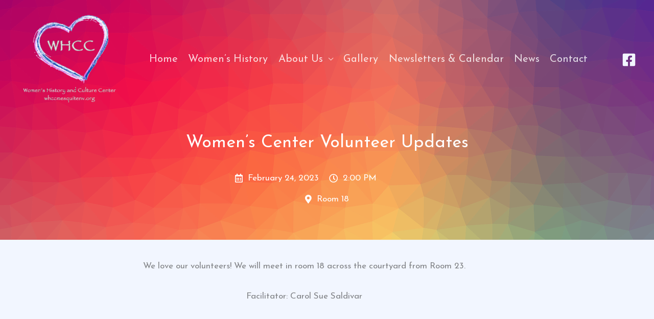

--- FILE ---
content_type: text/css
request_url: https://whccmesquitenv.org/wp-content/uploads/elementor/css/post-2395.css?ver=1769516502
body_size: 8218
content:
.elementor-2395 .elementor-element.elementor-element-190172f:not(.elementor-motion-effects-element-type-background), .elementor-2395 .elementor-element.elementor-element-190172f > .elementor-motion-effects-container > .elementor-motion-effects-layer{background-image:url("http://whccmesquitenv.org/wp-content/uploads/2022/04/colorful-gb868d82e5_1280.png");background-position:top center;background-repeat:no-repeat;background-size:cover;}.elementor-2395 .elementor-element.elementor-element-190172f > .elementor-background-overlay{background-color:transparent;background-image:linear-gradient(45deg, var( --e-global-color-astglobalcolor0 ) 50%, var( --e-global-color-astglobalcolor1 ) 100%);opacity:0.55;transition:background 0.3s, border-radius 0.3s, opacity 0.3s;}.elementor-2395 .elementor-element.elementor-element-190172f > .elementor-container{max-width:1200px;min-height:0px;}.elementor-2395 .elementor-element.elementor-element-190172f{transition:background 0.3s, border 0.3s, border-radius 0.3s, box-shadow 0.3s;padding:20% 5% 5% 5%;}.elementor-2395 .elementor-element.elementor-element-438d435{text-align:center;}.elementor-2395 .elementor-element.elementor-element-438d435 .elementor-heading-title{font-size:2em;color:#ffffff;}.elementor-2395 .elementor-element.elementor-element-7f60fe1 .jet-listing-dynamic-field__content{color:var( --e-global-color-49e8846d );text-align:left;}.elementor-2395 .elementor-element.elementor-element-7f60fe1 .jet-listing-dynamic-field .jet-listing-dynamic-field__inline-wrap{width:auto;}.elementor-2395 .elementor-element.elementor-element-7f60fe1 .jet-listing-dynamic-field .jet-listing-dynamic-field__content{width:auto;}.elementor-2395 .elementor-element.elementor-element-7f60fe1 .jet-listing-dynamic-field{justify-content:flex-end;}.elementor-2395 .elementor-element.elementor-element-7f60fe1 .jet-listing-dynamic-field__icon{color:var( --e-global-color-49e8846d );}.elementor-2395 .elementor-element.elementor-element-7f60fe1 .jet-listing-dynamic-field__icon :is(svg, path){fill:var( --e-global-color-49e8846d );}.elementor-2395 .elementor-element.elementor-element-94c6037{width:auto;max-width:auto;}.elementor-2395 .elementor-element.elementor-element-94c6037 .jet-listing-dynamic-field__content{color:var( --e-global-color-49e8846d );text-align:left;}.elementor-2395 .elementor-element.elementor-element-94c6037 .jet-listing-dynamic-field .jet-listing-dynamic-field__inline-wrap{width:auto;}.elementor-2395 .elementor-element.elementor-element-94c6037 .jet-listing-dynamic-field .jet-listing-dynamic-field__content{width:auto;}.elementor-2395 .elementor-element.elementor-element-94c6037 .jet-listing-dynamic-field{justify-content:flex-start;}.elementor-2395 .elementor-element.elementor-element-94c6037 .jet-listing-dynamic-field__icon{color:var( --e-global-color-49e8846d );}.elementor-2395 .elementor-element.elementor-element-94c6037 .jet-listing-dynamic-field__icon :is(svg, path){fill:var( --e-global-color-49e8846d );}.elementor-2395 .elementor-element.elementor-element-2dd5cee{width:auto;max-width:auto;}.elementor-2395 .elementor-element.elementor-element-2dd5cee .jet-listing-dynamic-field__content{color:var( --e-global-color-49e8846d );text-align:left;}.elementor-2395 .elementor-element.elementor-element-2dd5cee .jet-listing-dynamic-field .jet-listing-dynamic-field__inline-wrap{width:auto;}.elementor-2395 .elementor-element.elementor-element-2dd5cee .jet-listing-dynamic-field .jet-listing-dynamic-field__content{width:auto;}.elementor-2395 .elementor-element.elementor-element-2dd5cee .jet-listing-dynamic-field{justify-content:flex-start;}.elementor-2395 .elementor-element.elementor-element-2dd5cee .jet-listing-dynamic-field__icon{color:var( --e-global-color-49e8846d );}.elementor-2395 .elementor-element.elementor-element-2dd5cee .jet-listing-dynamic-field__icon :is(svg, path){fill:var( --e-global-color-49e8846d );}.elementor-2395 .elementor-element.elementor-element-8504c6a .jet-listing-dynamic-field__content{color:var( --e-global-color-49e8846d );text-align:left;}.elementor-2395 .elementor-element.elementor-element-8504c6a .jet-listing-dynamic-field .jet-listing-dynamic-field__inline-wrap{width:auto;}.elementor-2395 .elementor-element.elementor-element-8504c6a .jet-listing-dynamic-field .jet-listing-dynamic-field__content{width:auto;}.elementor-2395 .elementor-element.elementor-element-8504c6a .jet-listing-dynamic-field{justify-content:center;}.elementor-2395 .elementor-element.elementor-element-8504c6a .jet-listing-dynamic-field__icon{color:var( --e-global-color-49e8846d );}.elementor-2395 .elementor-element.elementor-element-8504c6a .jet-listing-dynamic-field__icon :is(svg, path){fill:var( --e-global-color-49e8846d );}.elementor-2395 .elementor-element.elementor-element-9ac1c3e > .elementor-container{min-height:50vh;}.elementor-2395 .elementor-element.elementor-element-9ac1c3e{padding:2% 2% 2% 2%;}.elementor-2395 .elementor-element.elementor-element-d9ad5be > .elementor-element-populated{margin:0px 0px 0px 0px;--e-column-margin-right:0px;--e-column-margin-left:0px;padding:0px 0px 0px 0px;}.elementor-2395 .elementor-element.elementor-element-f4fa7e0{text-align:center;}.elementor-2395 .elementor-element.elementor-element-95fa773 .jet-listing-dynamic-field .jet-engine-gallery-grid{--columns:3;}.elementor-2395 .elementor-element.elementor-element-95fa773 .jet-listing-dynamic-field .jet-listing-dynamic-field__inline-wrap{width:auto;}.elementor-2395 .elementor-element.elementor-element-95fa773 .jet-listing-dynamic-field .jet-listing-dynamic-field__content{width:auto;}.elementor-2395 .elementor-element.elementor-element-95fa773 .jet-listing-dynamic-field{justify-content:center;}.elementor-2395 .elementor-element.elementor-element-95fa773 .jet-listing-dynamic-field__content{text-align:center;}.elementor-2395 .elementor-element.elementor-element-ff293f3 .jet-listing-dynamic-field .jet-listing-dynamic-field__inline-wrap{width:auto;}.elementor-2395 .elementor-element.elementor-element-ff293f3 .jet-listing-dynamic-field .jet-listing-dynamic-field__content{width:auto;}.elementor-2395 .elementor-element.elementor-element-ff293f3 .jet-listing-dynamic-field{justify-content:center;}.elementor-2395 .elementor-element.elementor-element-ff293f3 .jet-listing-dynamic-field__content{text-align:center;}.elementor-2395 .elementor-element.elementor-element-773abd5 .jet-listing-dynamic-repeater__items{flex-direction:row;justify-content:center;}.elementor-2395 .elementor-element.elementor-element-773abd5 .jet-listing-dynamic-repeater__item > *{justify-content:center;color:var( --e-global-color-678af68e );}.elementor-2395 .elementor-element.elementor-element-773abd5 .jet-listing-dynamic-repeater__delimiter{color:var( --e-global-color-678af68e );}.elementor-2395 .elementor-element.elementor-element-773abd5 .jet-listing-dynamic-repeater__counter{color:var( --e-global-color-678af68e );align-self:center;}.elementor-2395 .elementor-element.elementor-element-756dccf .jet-listing-dynamic-image{justify-content:center;}.elementor-2395 .elementor-element.elementor-element-756dccf .jet-listing-dynamic-image__figure{align-items:center;}.elementor-2395 .elementor-element.elementor-element-756dccf .jet-listing-dynamic-image a{display:flex;justify-content:center;}.elementor-2395 .elementor-element.elementor-element-756dccf .jet-listing-dynamic-image__caption{text-align:left;}@media(min-width:1025px){.elementor-2395 .elementor-element.elementor-element-190172f:not(.elementor-motion-effects-element-type-background), .elementor-2395 .elementor-element.elementor-element-190172f > .elementor-motion-effects-container > .elementor-motion-effects-layer{background-attachment:fixed;}}@media(max-width:1024px){.elementor-2395 .elementor-element.elementor-element-190172f{padding:350px 25px 100px 25px;}.elementor-2395 .elementor-element.elementor-element-438d435 .elementor-heading-title{font-size:3em;}}@media(max-width:767px){.elementor-2395 .elementor-element.elementor-element-190172f{padding:250px 20px 80px 20px;}.elementor-2395 .elementor-element.elementor-element-438d435 .elementor-heading-title{font-size:2em;}.elementor-2395 .elementor-element.elementor-element-7f60fe1 .jet-listing-dynamic-field{justify-content:center;}.elementor-2395 .elementor-element.elementor-element-66a6bff.elementor-column > .elementor-widget-wrap{justify-content:center;}}